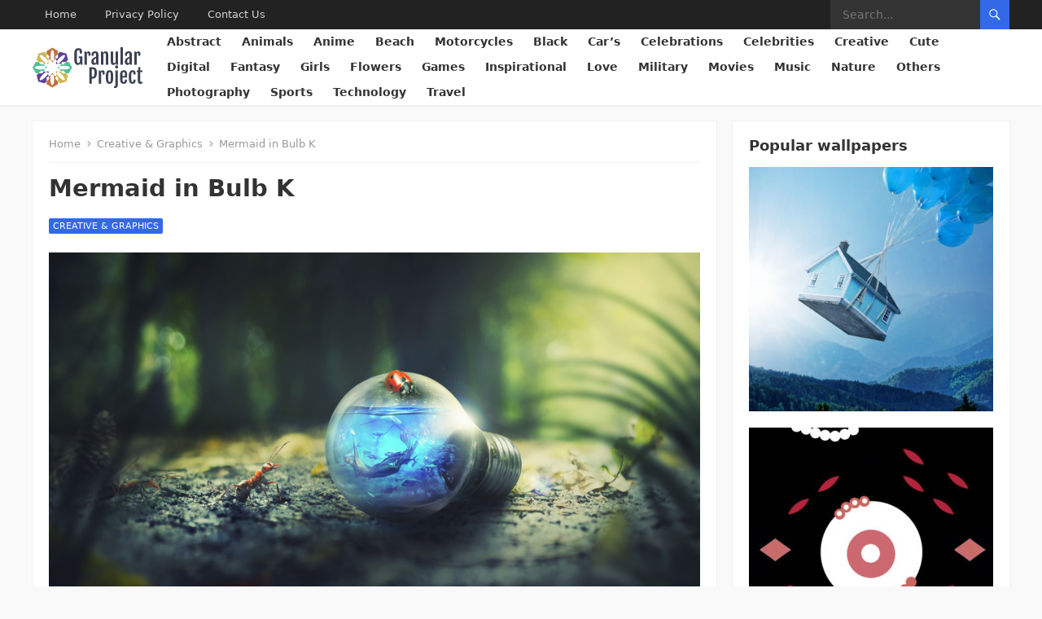

--- FILE ---
content_type: text/html; charset=UTF-8
request_url: https://granularproject.org/creative-graphics/mermaid-in-bulb-k/
body_size: 17329
content:
<!DOCTYPE html>
<html lang="en-US">
<head>
    <meta charset="UTF-8">
    <meta name="viewport" content="width=device-width, initial-scale=1">
<meta name="google-adsense-account" content="ca-pub-1442528158003268">
    <meta http-equiv="X-UA-Compatible" content="IE=edge">
    <meta name="HandheldFriendly" content="true">
    <link rel="profile" href="https://gmpg.org/xfn/11">
    <link rel="apple-touch-icon" sizes="180x180" href="/icons/apple-touch-icon.png">
    <link rel="icon" type="image/png" sizes="32x32" href="/icons/favicon-32x32.png">
    <link rel="icon" type="image/png" sizes="16x16" href="/icons/favicon-16x16.png">
    <link rel="manifest" href="/icons/site.webmanifest">
    <link rel="mask-icon" href="/icons/safari-pinned-tab.svg" color="#5bbad5">
    <link rel="shortcut icon" href="/icons/favicon.ico">
    <meta name="msapplication-TileColor" content="#da532c">
    <meta name="msapplication-config" content="/icons/browserconfig.xml">
    <meta name="theme-color" content="#ffffff">
    <meta name="robots" content="max-image-preview:large">
    <meta name='robots' content='index, follow, max-image-preview:large, max-snippet:-1, max-video-preview:-1' />

	<!-- This site is optimized with the Yoast SEO plugin v26.7 - https://yoast.com/wordpress/plugins/seo/ -->
	<title>Mermaid in Bulb K - Download Free Mobile &amp; Desktop Wallpapers - Granular Project</title>
	<meta name="description" content="Download the best HD and Ultra HD Wallpapers for free in . Use Mermaid in Bulb K as wallpapers for your mobile or desktop device." />
	<link rel="canonical" href="https://granularproject.org/creative-graphics/mermaid-in-bulb-k/" />
	<meta property="og:locale" content="en_US" />
	<meta property="og:type" content="article" />
	<meta property="og:title" content="Mermaid in Bulb K - Download Free Mobile &amp; Desktop Wallpapers - Granular Project" />
	<meta property="og:description" content="Download the best HD and Ultra HD Wallpapers for free in . Use Mermaid in Bulb K as wallpapers for your mobile or desktop device." />
	<meta property="og:url" content="https://granularproject.org/creative-graphics/mermaid-in-bulb-k/" />
	<meta property="og:site_name" content="Granular Project" />
	<meta property="article:published_time" content="2020-01-08T11:40:17+00:00" />
	<meta property="og:image" content="https://granularproject.org/wp-content/uploads/wp_753/wallpaper_00160019.jpg" />
	<meta property="og:image:width" content="3840" />
	<meta property="og:image:height" content="2160" />
	<meta property="og:image:type" content="image/jpeg" />
	<meta name="author" content="admin" />
	<meta name="twitter:card" content="summary_large_image" />
	<meta name="twitter:label1" content="Written by" />
	<meta name="twitter:data1" content="admin" />
	<script type="application/ld+json" class="yoast-schema-graph">{"@context":"https://schema.org","@graph":[{"@type":"Article","@id":"https://granularproject.org/creative-graphics/mermaid-in-bulb-k/#article","isPartOf":{"@id":"https://granularproject.org/creative-graphics/mermaid-in-bulb-k/"},"author":{"name":"admin","@id":"https://granularproject.org/#/schema/person/d5ff96b6815c668ba3217c837c0fccec"},"headline":"Mermaid in Bulb K","datePublished":"2020-01-08T11:40:17+00:00","mainEntityOfPage":{"@id":"https://granularproject.org/creative-graphics/mermaid-in-bulb-k/"},"wordCount":4,"publisher":{"@id":"https://granularproject.org/#organization"},"image":{"@id":"https://granularproject.org/creative-graphics/mermaid-in-bulb-k/#primaryimage"},"thumbnailUrl":"https://granularproject.org/wp-content/uploads/wp_753/wallpaper_00160019.jpg","keywords":["3840x2160","Bulb","Mermaid"],"articleSection":["Creative &amp; Graphics"],"inLanguage":"en-US"},{"@type":"WebPage","@id":"https://granularproject.org/creative-graphics/mermaid-in-bulb-k/","url":"https://granularproject.org/creative-graphics/mermaid-in-bulb-k/","name":"Mermaid in Bulb K - Download Free Mobile & Desktop Wallpapers - Granular Project","isPartOf":{"@id":"https://granularproject.org/#website"},"primaryImageOfPage":{"@id":"https://granularproject.org/creative-graphics/mermaid-in-bulb-k/#primaryimage"},"image":{"@id":"https://granularproject.org/creative-graphics/mermaid-in-bulb-k/#primaryimage"},"thumbnailUrl":"https://granularproject.org/wp-content/uploads/wp_753/wallpaper_00160019.jpg","datePublished":"2020-01-08T11:40:17+00:00","description":"Download the best HD and Ultra HD Wallpapers for free in . Use Mermaid in Bulb K as wallpapers for your mobile or desktop device.","breadcrumb":{"@id":"https://granularproject.org/creative-graphics/mermaid-in-bulb-k/#breadcrumb"},"inLanguage":"en-US","potentialAction":[{"@type":"ReadAction","target":["https://granularproject.org/creative-graphics/mermaid-in-bulb-k/"]}]},{"@type":"ImageObject","inLanguage":"en-US","@id":"https://granularproject.org/creative-graphics/mermaid-in-bulb-k/#primaryimage","url":"https://granularproject.org/wp-content/uploads/wp_753/wallpaper_00160019.jpg","contentUrl":"https://granularproject.org/wp-content/uploads/wp_753/wallpaper_00160019.jpg","width":3840,"height":2160},{"@type":"BreadcrumbList","@id":"https://granularproject.org/creative-graphics/mermaid-in-bulb-k/#breadcrumb","itemListElement":[{"@type":"ListItem","position":1,"name":"Home","item":"https://granularproject.org/"},{"@type":"ListItem","position":2,"name":"Mermaid in Bulb K"}]},{"@type":"WebSite","@id":"https://granularproject.org/#website","url":"https://granularproject.org/","name":"Granular Project","description":"The biggest wallpapers rosource","publisher":{"@id":"https://granularproject.org/#organization"},"potentialAction":[{"@type":"SearchAction","target":{"@type":"EntryPoint","urlTemplate":"https://granularproject.org/?s={search_term_string}"},"query-input":{"@type":"PropertyValueSpecification","valueRequired":true,"valueName":"search_term_string"}}],"inLanguage":"en-US"},{"@type":"Organization","@id":"https://granularproject.org/#organization","name":"Granular Project","url":"https://granularproject.org/","logo":{"@type":"ImageObject","inLanguage":"en-US","@id":"https://granularproject.org/#/schema/logo/image/","url":"https://granularproject.org/wp-content/uploads/2022/05/11.png","contentUrl":"https://granularproject.org/wp-content/uploads/2022/05/11.png","width":638,"height":639,"caption":"Granular Project"},"image":{"@id":"https://granularproject.org/#/schema/logo/image/"}},{"@type":"Person","@id":"https://granularproject.org/#/schema/person/d5ff96b6815c668ba3217c837c0fccec","name":"admin","image":{"@type":"ImageObject","inLanguage":"en-US","@id":"https://granularproject.org/#/schema/person/image/","url":"https://secure.gravatar.com/avatar/349622c5dba93806ebff5e585efe05258661e18f861a68c4c7c7b09f8bd26158?s=96&d=mm&r=g","contentUrl":"https://secure.gravatar.com/avatar/349622c5dba93806ebff5e585efe05258661e18f861a68c4c7c7b09f8bd26158?s=96&d=mm&r=g","caption":"admin"},"sameAs":["https://granularproject.org"]}]}</script>
	<!-- / Yoast SEO plugin. -->


<link rel='dns-prefetch' href='//static.addtoany.com' />
<link rel='dns-prefetch' href='//www.googletagmanager.com' />
<link rel='dns-prefetch' href='//pagead2.googlesyndication.com' />
<style id='wp-img-auto-sizes-contain-inline-css' type='text/css'>
img:is([sizes=auto i],[sizes^="auto," i]){contain-intrinsic-size:3000px 1500px}
/*# sourceURL=wp-img-auto-sizes-contain-inline-css */
</style>
<style id='wp-block-library-inline-css' type='text/css'>
:root{--wp-block-synced-color:#7a00df;--wp-block-synced-color--rgb:122,0,223;--wp-bound-block-color:var(--wp-block-synced-color);--wp-editor-canvas-background:#ddd;--wp-admin-theme-color:#007cba;--wp-admin-theme-color--rgb:0,124,186;--wp-admin-theme-color-darker-10:#006ba1;--wp-admin-theme-color-darker-10--rgb:0,107,160.5;--wp-admin-theme-color-darker-20:#005a87;--wp-admin-theme-color-darker-20--rgb:0,90,135;--wp-admin-border-width-focus:2px}@media (min-resolution:192dpi){:root{--wp-admin-border-width-focus:1.5px}}.wp-element-button{cursor:pointer}:root .has-very-light-gray-background-color{background-color:#eee}:root .has-very-dark-gray-background-color{background-color:#313131}:root .has-very-light-gray-color{color:#eee}:root .has-very-dark-gray-color{color:#313131}:root .has-vivid-green-cyan-to-vivid-cyan-blue-gradient-background{background:linear-gradient(135deg,#00d084,#0693e3)}:root .has-purple-crush-gradient-background{background:linear-gradient(135deg,#34e2e4,#4721fb 50%,#ab1dfe)}:root .has-hazy-dawn-gradient-background{background:linear-gradient(135deg,#faaca8,#dad0ec)}:root .has-subdued-olive-gradient-background{background:linear-gradient(135deg,#fafae1,#67a671)}:root .has-atomic-cream-gradient-background{background:linear-gradient(135deg,#fdd79a,#004a59)}:root .has-nightshade-gradient-background{background:linear-gradient(135deg,#330968,#31cdcf)}:root .has-midnight-gradient-background{background:linear-gradient(135deg,#020381,#2874fc)}:root{--wp--preset--font-size--normal:16px;--wp--preset--font-size--huge:42px}.has-regular-font-size{font-size:1em}.has-larger-font-size{font-size:2.625em}.has-normal-font-size{font-size:var(--wp--preset--font-size--normal)}.has-huge-font-size{font-size:var(--wp--preset--font-size--huge)}.has-text-align-center{text-align:center}.has-text-align-left{text-align:left}.has-text-align-right{text-align:right}.has-fit-text{white-space:nowrap!important}#end-resizable-editor-section{display:none}.aligncenter{clear:both}.items-justified-left{justify-content:flex-start}.items-justified-center{justify-content:center}.items-justified-right{justify-content:flex-end}.items-justified-space-between{justify-content:space-between}.screen-reader-text{border:0;clip-path:inset(50%);height:1px;margin:-1px;overflow:hidden;padding:0;position:absolute;width:1px;word-wrap:normal!important}.screen-reader-text:focus{background-color:#ddd;clip-path:none;color:#444;display:block;font-size:1em;height:auto;left:5px;line-height:normal;padding:15px 23px 14px;text-decoration:none;top:5px;width:auto;z-index:100000}html :where(.has-border-color){border-style:solid}html :where([style*=border-top-color]){border-top-style:solid}html :where([style*=border-right-color]){border-right-style:solid}html :where([style*=border-bottom-color]){border-bottom-style:solid}html :where([style*=border-left-color]){border-left-style:solid}html :where([style*=border-width]){border-style:solid}html :where([style*=border-top-width]){border-top-style:solid}html :where([style*=border-right-width]){border-right-style:solid}html :where([style*=border-bottom-width]){border-bottom-style:solid}html :where([style*=border-left-width]){border-left-style:solid}html :where(img[class*=wp-image-]){height:auto;max-width:100%}:where(figure){margin:0 0 1em}html :where(.is-position-sticky){--wp-admin--admin-bar--position-offset:var(--wp-admin--admin-bar--height,0px)}@media screen and (max-width:600px){html :where(.is-position-sticky){--wp-admin--admin-bar--position-offset:0px}}

/*# sourceURL=wp-block-library-inline-css */
</style><style id='global-styles-inline-css' type='text/css'>
:root{--wp--preset--aspect-ratio--square: 1;--wp--preset--aspect-ratio--4-3: 4/3;--wp--preset--aspect-ratio--3-4: 3/4;--wp--preset--aspect-ratio--3-2: 3/2;--wp--preset--aspect-ratio--2-3: 2/3;--wp--preset--aspect-ratio--16-9: 16/9;--wp--preset--aspect-ratio--9-16: 9/16;--wp--preset--color--black: #000000;--wp--preset--color--cyan-bluish-gray: #abb8c3;--wp--preset--color--white: #ffffff;--wp--preset--color--pale-pink: #f78da7;--wp--preset--color--vivid-red: #cf2e2e;--wp--preset--color--luminous-vivid-orange: #ff6900;--wp--preset--color--luminous-vivid-amber: #fcb900;--wp--preset--color--light-green-cyan: #7bdcb5;--wp--preset--color--vivid-green-cyan: #00d084;--wp--preset--color--pale-cyan-blue: #8ed1fc;--wp--preset--color--vivid-cyan-blue: #0693e3;--wp--preset--color--vivid-purple: #9b51e0;--wp--preset--gradient--vivid-cyan-blue-to-vivid-purple: linear-gradient(135deg,rgb(6,147,227) 0%,rgb(155,81,224) 100%);--wp--preset--gradient--light-green-cyan-to-vivid-green-cyan: linear-gradient(135deg,rgb(122,220,180) 0%,rgb(0,208,130) 100%);--wp--preset--gradient--luminous-vivid-amber-to-luminous-vivid-orange: linear-gradient(135deg,rgb(252,185,0) 0%,rgb(255,105,0) 100%);--wp--preset--gradient--luminous-vivid-orange-to-vivid-red: linear-gradient(135deg,rgb(255,105,0) 0%,rgb(207,46,46) 100%);--wp--preset--gradient--very-light-gray-to-cyan-bluish-gray: linear-gradient(135deg,rgb(238,238,238) 0%,rgb(169,184,195) 100%);--wp--preset--gradient--cool-to-warm-spectrum: linear-gradient(135deg,rgb(74,234,220) 0%,rgb(151,120,209) 20%,rgb(207,42,186) 40%,rgb(238,44,130) 60%,rgb(251,105,98) 80%,rgb(254,248,76) 100%);--wp--preset--gradient--blush-light-purple: linear-gradient(135deg,rgb(255,206,236) 0%,rgb(152,150,240) 100%);--wp--preset--gradient--blush-bordeaux: linear-gradient(135deg,rgb(254,205,165) 0%,rgb(254,45,45) 50%,rgb(107,0,62) 100%);--wp--preset--gradient--luminous-dusk: linear-gradient(135deg,rgb(255,203,112) 0%,rgb(199,81,192) 50%,rgb(65,88,208) 100%);--wp--preset--gradient--pale-ocean: linear-gradient(135deg,rgb(255,245,203) 0%,rgb(182,227,212) 50%,rgb(51,167,181) 100%);--wp--preset--gradient--electric-grass: linear-gradient(135deg,rgb(202,248,128) 0%,rgb(113,206,126) 100%);--wp--preset--gradient--midnight: linear-gradient(135deg,rgb(2,3,129) 0%,rgb(40,116,252) 100%);--wp--preset--font-size--small: 13px;--wp--preset--font-size--medium: 20px;--wp--preset--font-size--large: 36px;--wp--preset--font-size--x-large: 42px;--wp--preset--spacing--20: 0.44rem;--wp--preset--spacing--30: 0.67rem;--wp--preset--spacing--40: 1rem;--wp--preset--spacing--50: 1.5rem;--wp--preset--spacing--60: 2.25rem;--wp--preset--spacing--70: 3.38rem;--wp--preset--spacing--80: 5.06rem;--wp--preset--shadow--natural: 6px 6px 9px rgba(0, 0, 0, 0.2);--wp--preset--shadow--deep: 12px 12px 50px rgba(0, 0, 0, 0.4);--wp--preset--shadow--sharp: 6px 6px 0px rgba(0, 0, 0, 0.2);--wp--preset--shadow--outlined: 6px 6px 0px -3px rgb(255, 255, 255), 6px 6px rgb(0, 0, 0);--wp--preset--shadow--crisp: 6px 6px 0px rgb(0, 0, 0);}:where(.is-layout-flex){gap: 0.5em;}:where(.is-layout-grid){gap: 0.5em;}body .is-layout-flex{display: flex;}.is-layout-flex{flex-wrap: wrap;align-items: center;}.is-layout-flex > :is(*, div){margin: 0;}body .is-layout-grid{display: grid;}.is-layout-grid > :is(*, div){margin: 0;}:where(.wp-block-columns.is-layout-flex){gap: 2em;}:where(.wp-block-columns.is-layout-grid){gap: 2em;}:where(.wp-block-post-template.is-layout-flex){gap: 1.25em;}:where(.wp-block-post-template.is-layout-grid){gap: 1.25em;}.has-black-color{color: var(--wp--preset--color--black) !important;}.has-cyan-bluish-gray-color{color: var(--wp--preset--color--cyan-bluish-gray) !important;}.has-white-color{color: var(--wp--preset--color--white) !important;}.has-pale-pink-color{color: var(--wp--preset--color--pale-pink) !important;}.has-vivid-red-color{color: var(--wp--preset--color--vivid-red) !important;}.has-luminous-vivid-orange-color{color: var(--wp--preset--color--luminous-vivid-orange) !important;}.has-luminous-vivid-amber-color{color: var(--wp--preset--color--luminous-vivid-amber) !important;}.has-light-green-cyan-color{color: var(--wp--preset--color--light-green-cyan) !important;}.has-vivid-green-cyan-color{color: var(--wp--preset--color--vivid-green-cyan) !important;}.has-pale-cyan-blue-color{color: var(--wp--preset--color--pale-cyan-blue) !important;}.has-vivid-cyan-blue-color{color: var(--wp--preset--color--vivid-cyan-blue) !important;}.has-vivid-purple-color{color: var(--wp--preset--color--vivid-purple) !important;}.has-black-background-color{background-color: var(--wp--preset--color--black) !important;}.has-cyan-bluish-gray-background-color{background-color: var(--wp--preset--color--cyan-bluish-gray) !important;}.has-white-background-color{background-color: var(--wp--preset--color--white) !important;}.has-pale-pink-background-color{background-color: var(--wp--preset--color--pale-pink) !important;}.has-vivid-red-background-color{background-color: var(--wp--preset--color--vivid-red) !important;}.has-luminous-vivid-orange-background-color{background-color: var(--wp--preset--color--luminous-vivid-orange) !important;}.has-luminous-vivid-amber-background-color{background-color: var(--wp--preset--color--luminous-vivid-amber) !important;}.has-light-green-cyan-background-color{background-color: var(--wp--preset--color--light-green-cyan) !important;}.has-vivid-green-cyan-background-color{background-color: var(--wp--preset--color--vivid-green-cyan) !important;}.has-pale-cyan-blue-background-color{background-color: var(--wp--preset--color--pale-cyan-blue) !important;}.has-vivid-cyan-blue-background-color{background-color: var(--wp--preset--color--vivid-cyan-blue) !important;}.has-vivid-purple-background-color{background-color: var(--wp--preset--color--vivid-purple) !important;}.has-black-border-color{border-color: var(--wp--preset--color--black) !important;}.has-cyan-bluish-gray-border-color{border-color: var(--wp--preset--color--cyan-bluish-gray) !important;}.has-white-border-color{border-color: var(--wp--preset--color--white) !important;}.has-pale-pink-border-color{border-color: var(--wp--preset--color--pale-pink) !important;}.has-vivid-red-border-color{border-color: var(--wp--preset--color--vivid-red) !important;}.has-luminous-vivid-orange-border-color{border-color: var(--wp--preset--color--luminous-vivid-orange) !important;}.has-luminous-vivid-amber-border-color{border-color: var(--wp--preset--color--luminous-vivid-amber) !important;}.has-light-green-cyan-border-color{border-color: var(--wp--preset--color--light-green-cyan) !important;}.has-vivid-green-cyan-border-color{border-color: var(--wp--preset--color--vivid-green-cyan) !important;}.has-pale-cyan-blue-border-color{border-color: var(--wp--preset--color--pale-cyan-blue) !important;}.has-vivid-cyan-blue-border-color{border-color: var(--wp--preset--color--vivid-cyan-blue) !important;}.has-vivid-purple-border-color{border-color: var(--wp--preset--color--vivid-purple) !important;}.has-vivid-cyan-blue-to-vivid-purple-gradient-background{background: var(--wp--preset--gradient--vivid-cyan-blue-to-vivid-purple) !important;}.has-light-green-cyan-to-vivid-green-cyan-gradient-background{background: var(--wp--preset--gradient--light-green-cyan-to-vivid-green-cyan) !important;}.has-luminous-vivid-amber-to-luminous-vivid-orange-gradient-background{background: var(--wp--preset--gradient--luminous-vivid-amber-to-luminous-vivid-orange) !important;}.has-luminous-vivid-orange-to-vivid-red-gradient-background{background: var(--wp--preset--gradient--luminous-vivid-orange-to-vivid-red) !important;}.has-very-light-gray-to-cyan-bluish-gray-gradient-background{background: var(--wp--preset--gradient--very-light-gray-to-cyan-bluish-gray) !important;}.has-cool-to-warm-spectrum-gradient-background{background: var(--wp--preset--gradient--cool-to-warm-spectrum) !important;}.has-blush-light-purple-gradient-background{background: var(--wp--preset--gradient--blush-light-purple) !important;}.has-blush-bordeaux-gradient-background{background: var(--wp--preset--gradient--blush-bordeaux) !important;}.has-luminous-dusk-gradient-background{background: var(--wp--preset--gradient--luminous-dusk) !important;}.has-pale-ocean-gradient-background{background: var(--wp--preset--gradient--pale-ocean) !important;}.has-electric-grass-gradient-background{background: var(--wp--preset--gradient--electric-grass) !important;}.has-midnight-gradient-background{background: var(--wp--preset--gradient--midnight) !important;}.has-small-font-size{font-size: var(--wp--preset--font-size--small) !important;}.has-medium-font-size{font-size: var(--wp--preset--font-size--medium) !important;}.has-large-font-size{font-size: var(--wp--preset--font-size--large) !important;}.has-x-large-font-size{font-size: var(--wp--preset--font-size--x-large) !important;}
/*# sourceURL=global-styles-inline-css */
</style>

<style id='classic-theme-styles-inline-css' type='text/css'>
/*! This file is auto-generated */
.wp-block-button__link{color:#fff;background-color:#32373c;border-radius:9999px;box-shadow:none;text-decoration:none;padding:calc(.667em + 2px) calc(1.333em + 2px);font-size:1.125em}.wp-block-file__button{background:#32373c;color:#fff;text-decoration:none}
/*# sourceURL=/wp-includes/css/classic-themes.min.css */
</style>
<link rel='stylesheet' id='contact-form-7-css' href='https://granularproject.org/wp-content/plugins/contact-form-7/includes/css/styles.css?ver=6.1.4' type='text/css' media='all' />
<link rel='stylesheet' id='parent-style-css' href='https://granularproject.org/wp-content/themes/enjoygrid/style.css?ver=6.9' type='text/css' media='all' />
<link rel='stylesheet' id='child-style-css' href='https://granularproject.org/wp-content/themes/enjoygrid-child/style.css?ver=6.9' type='text/css' media='all' />
<link rel='stylesheet' id='enjoygrid-style-css' href='https://granularproject.org/wp-content/themes/enjoygrid-child/style.css?ver=20230701' type='text/css' media='all' />
<link rel='stylesheet' id='enjoygrid-responsive-style-css' href='https://granularproject.org/wp-content/themes/enjoygrid/responsive.css?ver=20230701' type='text/css' media='all' />
<link rel='stylesheet' id='genericons-style-css' href='https://granularproject.org/wp-content/themes/enjoygrid/genericons/genericons.css?ver=6.9' type='text/css' media='all' />
<link rel='stylesheet' id='addtoany-css' href='https://granularproject.org/wp-content/plugins/add-to-any/addtoany.min.css?ver=1.16' type='text/css' media='all' />
<script type="text/javascript" id="addtoany-core-js-before">
/* <![CDATA[ */
window.a2a_config=window.a2a_config||{};a2a_config.callbacks=[];a2a_config.overlays=[];a2a_config.templates={};

//# sourceURL=addtoany-core-js-before
/* ]]> */
</script>
<script type="text/javascript" defer src="https://static.addtoany.com/menu/page.js" id="addtoany-core-js"></script>
<script type="text/javascript" src="https://granularproject.org/wp-includes/js/jquery/jquery.min.js?ver=3.7.1" id="jquery-core-js"></script>
<script type="text/javascript" src="https://granularproject.org/wp-includes/js/jquery/jquery-migrate.min.js?ver=3.4.1" id="jquery-migrate-js"></script>
<script type="text/javascript" defer src="https://granularproject.org/wp-content/plugins/add-to-any/addtoany.min.js?ver=1.1" id="addtoany-jquery-js"></script>

<!-- Google tag (gtag.js) snippet added by Site Kit -->
<!-- Google Analytics snippet added by Site Kit -->
<script type="text/javascript" src="https://www.googletagmanager.com/gtag/js?id=G-YFG9SJGCX0" id="google_gtagjs-js" async></script>
<script type="text/javascript" id="google_gtagjs-js-after">
/* <![CDATA[ */
window.dataLayer = window.dataLayer || [];function gtag(){dataLayer.push(arguments);}
gtag("set","linker",{"domains":["granularproject.org"]});
gtag("js", new Date());
gtag("set", "developer_id.dZTNiMT", true);
gtag("config", "G-YFG9SJGCX0");
 window._googlesitekit = window._googlesitekit || {}; window._googlesitekit.throttledEvents = []; window._googlesitekit.gtagEvent = (name, data) => { var key = JSON.stringify( { name, data } ); if ( !! window._googlesitekit.throttledEvents[ key ] ) { return; } window._googlesitekit.throttledEvents[ key ] = true; setTimeout( () => { delete window._googlesitekit.throttledEvents[ key ]; }, 5 ); gtag( "event", name, { ...data, event_source: "site-kit" } ); }; 
//# sourceURL=google_gtagjs-js-after
/* ]]> */
</script>
<meta name="generator" content="Site Kit by Google 1.168.0" /><link rel="pingback" href="https://granularproject.org/xmlrpc.php">
<!-- Google AdSense meta tags added by Site Kit -->
<meta name="google-adsense-platform-account" content="ca-host-pub-2644536267352236">
<meta name="google-adsense-platform-domain" content="sitekit.withgoogle.com">
<!-- End Google AdSense meta tags added by Site Kit -->

<!-- Google AdSense snippet added by Site Kit -->
<script type="text/javascript" async="async" src="https://pagead2.googlesyndication.com/pagead/js/adsbygoogle.js?client=ca-pub-1442528158003268&amp;host=ca-host-pub-2644536267352236" crossorigin="anonymous"></script>

<!-- End Google AdSense snippet added by Site Kit -->
    <!-- Global site tag (gtag.js) - Google Analytics -->
    <script async src="https://www.googletagmanager.com/gtag/js?id=G-YFG9SJGCX0"></script>
    <script>
        window.dataLayer = window.dataLayer || [];
        function gtag(){dataLayer.push(arguments);}
        gtag('js', new Date());

        gtag('config', 'G-YFG9SJGCX0');
    </script>


</head>

<body class="wp-singular post-template-default single single-post postid-159981 single-format-standard wp-embed-responsive wp-theme-enjoygrid wp-child-theme-enjoygrid-child">


<div id="page" class="site">

	<a class="skip-link screen-reader-text" href="#content">Skip to content</a>

	<header id="masthead" class="site-header clear">

		<div id="primary-bar">

			<div class="container">

			<nav id="primary-nav" class="main-navigation">

				<div class="menu-footer-container"><ul id="primary-menu" class="sf-menu"><li id="menu-item-204734" class="menu-item menu-item-type-custom menu-item-object-custom menu-item-home menu-item-204734"><a href="https://granularproject.org/">Home</a></li>
<li id="menu-item-204735" class="menu-item menu-item-type-post_type menu-item-object-page menu-item-privacy-policy menu-item-204735"><a rel="privacy-policy" href="https://granularproject.org/privacy-policy/">Privacy Policy</a></li>
<li id="menu-item-204736" class="menu-item menu-item-type-post_type menu-item-object-page menu-item-204736"><a href="https://granularproject.org/contact-us/">Contact Us</a></li>
</ul></div>
			</nav><!-- #primary-nav -->	

			<div class="header-search">
				<form id="searchform" method="get" action="https://granularproject.org/">
					<input type="search" name="s" class="search-input" placeholder="Search..." autocomplete="off">
					<button type="submit" class="search-submit"><span class="genericon genericon-search"></span></button>		
				</form>
			</div><!-- .header-search -->

			</div><!-- .container -->

		</div><!-- #primary-bar -->	

		<div class="site-start clear">

			<div class="container flex-header">

			<div class="site-branding">


				
				<div id="logo">
                    <a href="https://granularproject.org">
                        <svg xmlns="http://www.w3.org/2000/svg" viewBox="0 0 589.97 217.73">
                            <g id="Слой_2" data-name="Слой 2">
                                <g id="_Zj_K-qH1lWeNN7n2Dc8y3" data-name=" Zj K-qH1lWeNN7n2Dc8y3">
                                    <g id="_8pB6RZMDq87yLEp-uPylQ" data-name=" 8pB6RZMDq87yLEp-uPylQ">
                                        <path id="_T84KyP30XjFwKD67CrBUQ" data-name=" T84KyP30XjFwKD67CrBUQ" d="M194.68,78.35,212.38,109l-17.7,30.64H180.05l-14.76-14.76-12.55,3.35-6.88-11.94a86.21,86.21,0,0,0,21.88,2.52c18.07,0,32.73-4.4,32.73-9.84s-14.66-9.83-32.73-9.83a86.32,86.32,0,0,0-21.88,2.52l7-12.07L165.55,93l14.68-14.68h14.45Z" style="fill: #52bf94"/>
                                        <path id="_hxc4l_MYBpJqw_q4wKq-c" data-name=" hxc4l MYBpJqw q4wKq-c" d="M181.44,33.74l9.15,34.17L180.25,78.25H159.36l-6.51,11.26L139.55,86a86.81,86.81,0,0,0,17.27-13.69C169.59,59.5,176.84,46,173,42.17s-17.3,3.42-30.09,16.19a87.06,87.06,0,0,0-13.69,17.26L125.6,62.15,137,55.56V34.81l10.25-10.25Z" style="fill: #5f4299"/>
                                        <path id="_LsbFj6lwNkoYWU4XBS-G-" data-name=" LsbFj6lwNkoYWU4XBS-G-" d="M180.08,139.57l10.25,10.25L181.17,184,147,193.15l-10.34-10.34v-20.9l-11.28-6.51L129,142.11a87.06,87.06,0,0,0,13.69,17.26c12.77,12.77,26.24,20,30.1,16.19s-3.42-17.31-16.19-30.1a87.06,87.06,0,0,0-17.26-13.69l13.47-3.62,6.6,11.42Z" style="fill: #ccb852"/>
                                        <path id="_PDzl_ztv_uGYrlknm15vt" data-name=" PDzl ztv uGYrlknm15vt" d="M145.75,101.65,141.52,109l4.23,7.32c-6.66-1.8-10.84-4.41-10.84-7.32S139.09,103.45,145.75,101.65Z" style="fill: #52bf94"/>
                                        <path id="_Bd0S8YkHQlt_1D8gLgQnh" data-name=" Bd0S8YkHQlt 1D8gLgQnh" d="M131.21,83.85,139.36,86c-6,3.44-10.78,4.56-12.84,2.5s-.94-6.86,2.5-12.84Z" style="fill: #5f4299"/>
                                        <path id="_WgkM364c1ftvWhInUilq3" data-name=" WgkM364c1ftvWhInUilq3" d="M139.14,131.79,131,134l-2.19,8.15c-3.44-6-4.55-10.78-2.5-12.83S133.16,128.35,139.14,131.79Z" style="fill: #ccb852"/>
                                        <path id="_kVSV-AohefIBeCduoB6fO" data-name=" kVSV-AohefIBeCduoB6fO" d="M137.07,20.25V34.88L122.28,49.65l3.37,12.57L113.72,69.1a86.7,86.7,0,0,0,2.51-21.88c0-18.07-4.4-32.73-9.83-32.73s-9.84,14.66-9.84,32.73A86.83,86.83,0,0,0,99.08,69.1l-12-7,3.41-12.72L75.78,34.73V20.25l30.64-17.7Z" style="fill: #bf7141"/>
                                        <path id="_6n3nnFZ5m4U60no1aCPN7" data-name=" 6n3nnFZ5m4U60no1aCPN7" d="M136.63,183v14.5L106,215.18l-30.64-17.7V182.85L90.1,168.08l-3.37-12.57,11.94-6.88a86.21,86.21,0,0,0-2.52,21.88c0,18.08,4.4,32.73,9.83,32.73s9.84-14.65,9.84-32.73a86.38,86.38,0,0,0-2.52-21.88l12,7-3.42,12.72Z" style="fill: #bf7141"/>
                                        <path id="_C2ipRLOWVH0gT0m1X9PlR" data-name=" C2ipRLOWVH0gT0m1X9PlR" d="M106.42,73.36l7.31-4.23c-1.79,6.66-4.4,10.84-7.31,10.84s-5.52-4.18-7.32-10.84Z" style="fill: #bf7141"/>
                                        <path id="_7I9D76e3AfLvpS_oMMD5_" data-name=" 7I9D76e3AfLvpS oMMD5 " d="M113.3,148.52,106,144.3l-7.32,4.22c1.8-6.66,4.41-10.84,7.32-10.84S111.5,141.86,113.3,148.52Z" style="fill: #bf7141"/>
                                        <path id="_imHlIaAeyXScGtYD80hRZ" data-name=" imHlIaAeyXScGtYD80hRZ" d="M87,62.28l-3.57,13.3A87.19,87.19,0,0,0,69.72,58.34C57,45.57,43.48,38.32,39.62,42.15S43,59.46,55.81,72.25A87.06,87.06,0,0,0,73.07,85.94L59.6,89.55,53,78.14H32.26L22,67.89l9.16-34.17,34.17-9.16L75.68,34.9V55.8Z" style="fill: #ccb852"/>
                                        <path id="_cSmYfrMYHNUFPqFDqQLzD" data-name=" cSmYfrMYHNUFPqFDqQLzD" d="M83.17,142l3.61,13.47-11.41,6.59v20.75L65.12,193.08,31,183.92l-9.16-34.17,10.34-10.34H53l6.5-11.26,13.3,3.57a87.8,87.8,0,0,0-17.26,13.69c-12.77,12.78-20,26.25-16.19,30.1s17.31-3.41,30.1-16.19A87.59,87.59,0,0,0,83.17,142Z" style="fill: #5f4299"/>
                                        <path id="_mrwIIS2J7VaVTp9tCTq38" data-name=" mrwIIS2J7VaVTp9tCTq38" d="M83.27,75.48c3.44,6,4.55,10.78,2.5,12.84s-6.86.94-12.84-2.5l8.15-2.19Z" style="fill: #ccb852"/>
                                        <path id="_SR785k07rpkQaCfzUW6MM" data-name=" SR785k07rpkQaCfzUW6MM" d="M85.55,129.08c2.06,2.06.94,6.85-2.5,12.83l-2.19-8.15-8.15-2.19C78.69,128.13,83.49,127,85.55,129.08Z" style="fill: #5f4299"/>
                                        <path id="_JfAHvhjR_gPmP-N_SM8I" data-name="  JfAHvhjR gPmP-N SM8I" d="M70.59,108.75l-4.23-7.32c6.66,1.8,10.84,4.41,10.84,7.32s-4.18,5.52-10.84,7.32Z" style="fill: #52bf94"/>
                                        <path id="_XLu643FIr0MLs0Beyn0nT" data-name=" XLu643FIr0MLs0Beyn0nT" d="M59.67,89.52l6.88,11.94a86.29,86.29,0,0,0-21.89-2.52c-18.07,0-32.72,4.4-32.72,9.84s14.65,9.83,32.72,9.83a86.4,86.4,0,0,0,21.89-2.52l-7,12.07-12.73-3.41L32.18,139.42H17.7L0,108.76,17.7,78.11H32.33L47.1,92.87Z" style="fill: #52bf94"/>
                                    </g>
                                    <path id="_1-JLuuWLAorxX0VT9yn7F" data-name=" 1-JLuuWLAorxX0VT9yn7F" d="M243.5,94.55h0a23.28,23.28,0,0,1-3.6-.33,14.67,14.67,0,0,1-4.25-1.42,17.8,17.8,0,0,1-4.3-3.06,19,19,0,0,1-3.79-5.25,33.23,33.23,0,0,1-2.7-8,54.17,54.17,0,0,1-1-11.36h0V33.91a51,51,0,0,1,1.09-11.37,30.08,30.08,0,0,1,2.88-7.93,17.19,17.19,0,0,1,4.15-5.12,18.31,18.31,0,0,1,4.87-2.92,20.94,20.94,0,0,1,5-1.31A36.71,36.71,0,0,1,246.39,5h0a24.5,24.5,0,0,1,9.05,1.47,15.5,15.5,0,0,1,6,4,15.07,15.07,0,0,1,3.3,6,25.28,25.28,0,0,1,1,7.21h0a38.4,38.4,0,0,1-.34,5.23q-.35,2.4-.9,5.29H253.81V29.94q0-14.48-7.78-14.48h0a8.66,8.66,0,0,0-3.66.72,6,6,0,0,0-2.57,2.45,13.18,13.18,0,0,0-1.52,4.55,42.14,42.14,0,0,0-.5,7.06h0V70.13a39.31,39.31,0,0,0,.5,6.85,12.59,12.59,0,0,0,1.49,4.38,5.86,5.86,0,0,0,2.53,2.35,8.71,8.71,0,0,0,3.63.69h0a6.31,6.31,0,0,0,3.81-1.16,8.73,8.73,0,0,0,2.63-3.17,16.75,16.75,0,0,0,1.52-4.73,33.4,33.4,0,0,0,.49-5.93h0V57.91h-6.86V49.16h19.84V93.73H258.5l-1.44-8.35a18,18,0,0,1-5.8,7A13.83,13.83,0,0,1,243.5,94.55Zm35.36-.82v-71h9.53L289.53,30a17.19,17.19,0,0,1,5-6,9.7,9.7,0,0,1,5.74-2h0c3.74,0,6.51,1.15,8.29,3.45s2.68,5.76,2.68,10.36h0c0,.59,0,1.28-.12,2.09s-.21,1.65-.36,2.53-.35,1.74-.57,2.62-.46,1.67-.7,2.4H300.4V38.8a18.16,18.16,0,0,0-.29-3.55,8,8,0,0,0-.75-2.24,2.54,2.54,0,0,0-2.42-1.52h0a4.57,4.57,0,0,0-2.85,1,7.63,7.63,0,0,0-2.2,2.81h0V93.73Zm50.39.77h0a12.31,12.31,0,0,1-10.15-4.9,15.94,15.94,0,0,1-2.66-5.38,24.26,24.26,0,0,1-.89-6.77h0a25.72,25.72,0,0,1,1.07-7.78,20.08,20.08,0,0,1,3.18-6.13,24.57,24.57,0,0,1,5.17-5,48.82,48.82,0,0,1,7.17-4.24h0c1.3-.66,2.76-1.32,4.4-2s3.08-1.25,4.35-1.73h0V41.22c0-1.37-.05-2.65-.15-3.83A9.47,9.47,0,0,0,340,34.3a4.69,4.69,0,0,0-1.79-2.07,6.11,6.11,0,0,0-3.25-.74h0a7.43,7.43,0,0,0-2.7.51,5.65,5.65,0,0,0-2.32,1.75,9.23,9.23,0,0,0-1.59,3.3,18.51,18.51,0,0,0-.59,5.1h0v3.09h-9.95c-.3-1.34-.54-2.56-.69-3.68a23.5,23.5,0,0,1-.23-3.33h0a16.91,16.91,0,0,1,1.36-7,14,14,0,0,1,3.81-5.1A16.42,16.42,0,0,1,327.91,23,25,25,0,0,1,335.39,22h0a28.63,28.63,0,0,1,8.81,1.16,12.72,12.72,0,0,1,5.58,3.48,13.16,13.16,0,0,1,2.94,5.82,34.85,34.85,0,0,1,.85,8.2h0V93.73h-9.69L343,87.65a15.94,15.94,0,0,1-5.63,4.95A16.76,16.76,0,0,1,329.25,94.5Zm5.77-10h0a6.8,6.8,0,0,0,3.23-.84,9.65,9.65,0,0,0,2.64-2.09h0V59.31c-.69.27-1.46.6-2.32,1a22.14,22.14,0,0,0-2.77,1.5h0a18.45,18.45,0,0,0-2.74,2.11,13.94,13.94,0,0,0-2.39,2.93,15.63,15.63,0,0,0-1.7,3.84,16.53,16.53,0,0,0-.64,4.77h0A12,12,0,0,0,329.92,82,5.61,5.61,0,0,0,335,84.45Zm32.05,9.28v-71h10.05l1.18,7.58v0a20.19,20.19,0,0,1,3.32-4,17.56,17.56,0,0,1,3.69-2.61,15.64,15.64,0,0,1,3.89-1.39,19.68,19.68,0,0,1,3.94-.41h0q6.24,0,9.61,4.36t3.38,13.06h0V93.73h-13V39.84c0-3.13-.49-5.31-1.45-6.52a5.06,5.06,0,0,0-4.23-1.83h0a7,7,0,0,0-3.89,1.29,12.38,12.38,0,0,0-3.42,3.55h0v57.4Zm52.67-16.59V22.77h13V76.11q0,4.68,1.44,6.52a5.05,5.05,0,0,0,4.23,1.82h0a7.49,7.49,0,0,0,3.81-1.07,11.69,11.69,0,0,0,3.35-3.09h0V22.77h13v71h-9.94l-1.28-7.58h-.06a21.3,21.3,0,0,1-3.27,4.06,16.1,16.1,0,0,1-3.61,2.57,15.46,15.46,0,0,1-3.84,1.36,18.55,18.55,0,0,1-3.91.41h0q-6.24,0-9.62-4.32t-3.36-13.09Zm52.7,16.59V0h13V93.73Zm36.44.77h0a12.28,12.28,0,0,1-10.15-4.9,15.76,15.76,0,0,1-2.66-5.38,24.26,24.26,0,0,1-.9-6.77h0a25.71,25.71,0,0,1,1.08-7.78,19.83,19.83,0,0,1,3.17-6.13,24.82,24.82,0,0,1,5.17-5,49.36,49.36,0,0,1,7.17-4.24h0q1.95-1,4.4-2c1.63-.67,3.09-1.25,4.36-1.73h0V41.22c0-1.37,0-2.65-.16-3.83a9.23,9.23,0,0,0-.74-3.09,4.67,4.67,0,0,0-1.78-2.07,6.13,6.13,0,0,0-3.25-.74h0a7.43,7.43,0,0,0-2.7.51,5.62,5.62,0,0,0-2.33,1.75,9.58,9.58,0,0,0-1.59,3.3,18.9,18.9,0,0,0-.59,5.1h0v3.09h-9.94c-.31-1.34-.54-2.56-.7-3.68a25.08,25.08,0,0,1-.23-3.33h0a16.91,16.91,0,0,1,1.36-7,14.08,14.08,0,0,1,3.81-5.1A16.46,16.46,0,0,1,507.54,23,24.83,24.83,0,0,1,515,22h0a28.59,28.59,0,0,1,8.81,1.16,12.6,12.6,0,0,1,5.58,3.48,13.07,13.07,0,0,1,3,5.82,35.43,35.43,0,0,1,.84,8.2h0V93.73h-9.68l-.93-6.08a16,16,0,0,1-5.64,4.95A16.72,16.72,0,0,1,508.88,94.5Zm5.76-10h0a6.77,6.77,0,0,0,3.23-.84,9.85,9.85,0,0,0,2.65-2.09h0V59.31c-.69.27-1.46.6-2.32,1a22.21,22.21,0,0,0-2.78,1.5h0a17.88,17.88,0,0,0-2.73,2.11,14.3,14.3,0,0,0-2.4,2.93,16,16,0,0,0-1.7,3.84,16.53,16.53,0,0,0-.64,4.77h0A12,12,0,0,0,509.54,82,5.63,5.63,0,0,0,514.64,84.45Zm32.06,9.28v-71h9.53L557.37,30a17.19,17.19,0,0,1,5-6,9.7,9.7,0,0,1,5.74-2h0q5.61,0,8.29,3.45t2.68,10.36h0c0,.59,0,1.28-.12,2.09s-.21,1.65-.36,2.53-.35,1.74-.57,2.62-.46,1.67-.7,2.4h-9.06V38.8a18.16,18.16,0,0,0-.29-3.55A8,8,0,0,0,567.2,33a2.54,2.54,0,0,0-2.42-1.52h0a4.57,4.57,0,0,0-2.85,1,7.63,7.63,0,0,0-2.2,2.81h0V93.73Z" style="fill: #3c4152"/>
                                    <path id="_rRgXq8JS2jGWCt8t5F3wh" data-name=" rRgXq8JS2jGWCt8t5F3wh" d="M305.08,194.85v-88h13.35c1.68,0,3.52.08,5.53.23a31.1,31.1,0,0,1,6,1.09,22.17,22.17,0,0,1,5.82,2.6,17.29,17.29,0,0,1,5,4.77,24.51,24.51,0,0,1,3.47,7.54,39.94,39.94,0,0,1,1.32,11h0v3.09a52.53,52.53,0,0,1-1.21,12.08,31.67,31.67,0,0,1-3.22,8.46,19.13,19.13,0,0,1-4.67,5.48,20.46,20.46,0,0,1-5.51,3.12,24.75,24.75,0,0,1-5.77,1.39,46.69,46.69,0,0,1-5.49.34h-1.28v26.79Zm13.35-36.58h.66a15.55,15.55,0,0,0,6.08-1.06,8.7,8.7,0,0,0,3.95-3.29,15.88,15.88,0,0,0,2.11-5.77,48.13,48.13,0,0,0,.64-8.48h0v-7.93a35.22,35.22,0,0,0-.57-6.79,10.59,10.59,0,0,0-2-4.71,8.7,8.7,0,0,0-3.93-2.76,18.47,18.47,0,0,0-6.24-.9h-.66Zm36.42,36.58v-71h9.53l1.14,7.22a17.3,17.3,0,0,1,5-6,9.72,9.72,0,0,1,5.74-2h0c3.75,0,6.51,1.15,8.3,3.45s2.68,5.76,2.68,10.37h0a18.91,18.91,0,0,1-.13,2.08c-.08.81-.2,1.65-.36,2.53s-.34,1.75-.57,2.62-.45,1.68-.69,2.4h-9.07v-6.6a18.26,18.26,0,0,0-.28-3.55,8,8,0,0,0-.75-2.24,2.56,2.56,0,0,0-2.42-1.52h0a4.65,4.65,0,0,0-2.86,1,7.61,7.61,0,0,0-2.19,2.81h0v58.43Zm58.48.77h0a30.32,30.32,0,0,1-4.61-.36,14.55,14.55,0,0,1-4.53-1.5,14.91,14.91,0,0,1-4.12-3.23,19.22,19.22,0,0,1-3.38-5.58,38.32,38.32,0,0,1-2.27-8.49,77.33,77.33,0,0,1-.82-12.06h0V153.27a70.27,70.27,0,0,1,.86-11.83,36,36,0,0,1,2.31-8.27,17.27,17.27,0,0,1,3.43-5.33,15.24,15.24,0,0,1,4.14-3,15.58,15.58,0,0,1,4.51-1.39,30.86,30.86,0,0,1,4.54-.34h0a32.05,32.05,0,0,1,4.38.32,15.2,15.2,0,0,1,4.43,1.31,13.87,13.87,0,0,1,4.09,3,18,18,0,0,1,3.4,5.34,35.08,35.08,0,0,1,2.32,8.32,71.46,71.46,0,0,1,.86,11.93h0V164.4a69.3,69.3,0,0,1-.88,11.9,37.53,37.53,0,0,1-2.37,8.45,20.31,20.31,0,0,1-3.45,5.6,16.65,16.65,0,0,1-4.13,3.32,14.19,14.19,0,0,1-4.4,1.57A25.15,25.15,0,0,1,413.33,195.62Zm.11-10h0a4.85,4.85,0,0,0,3-.9,6.31,6.31,0,0,0,1.95-3,22.7,22.7,0,0,0,1.08-5.43c.22-2.25.33-5.05.33-8.38h0V150.44q0-5-.33-8.41a23.29,23.29,0,0,0-1.08-5.48,6.44,6.44,0,0,0-1.95-3,4.8,4.8,0,0,0-3-.92h0a5.17,5.17,0,0,0-3.12.92,6.65,6.65,0,0,0-2.08,3A21.74,21.74,0,0,0,407,142q-.35,3.41-.35,8.41h0V167.9c0,3.33.12,6.13.35,8.38a21.2,21.2,0,0,0,1.2,5.43,6.52,6.52,0,0,0,2.08,3A5.23,5.23,0,0,0,413.44,185.58Zm37.92-71.84h0a7.58,7.58,0,0,1-5.7-2.16q-2.07-2.16-2.07-6.33h0a12.46,12.46,0,0,1,.53-3.9,5.76,5.76,0,0,1,4-3.91,11.55,11.55,0,0,1,3.31-.43h0A8.07,8.07,0,0,1,457.28,99c1.35,1.31,2,3.4,2,6.29h0a9,9,0,0,1-2,6.26A7.57,7.57,0,0,1,451.36,113.74Zm-6.75,87.08V123.89h13v75.29a31.33,31.33,0,0,1-1.16,9.43,14.15,14.15,0,0,1-3.12,5.64,9.85,9.85,0,0,1-4.48,2.76,19.07,19.07,0,0,1-5.25.72h0a20,20,0,0,1-3.15-.25,12.54,12.54,0,0,1-3.14-1h0v-7.58c.27,0,.55.06.82.07s.55,0,.83,0h0a5.68,5.68,0,0,0,2.16-.41,4.3,4.3,0,0,0,1.8-1.37,6.89,6.89,0,0,0,1.22-2.52,14.91,14.91,0,0,0,.43-3.9Zm43.75-5.2h0a18.35,18.35,0,0,1-8.11-1.7,15,15,0,0,1-6-5.3,27.08,27.08,0,0,1-3.66-9.25,64.69,64.69,0,0,1-1.23-13.58h0V152.4a57.7,57.7,0,0,1,1-11.58,33.46,33.46,0,0,1,2.63-8.08,16.81,16.81,0,0,1,3.77-5.18,16.58,16.58,0,0,1,4.4-2.92,16.41,16.41,0,0,1,4.5-1.28,33.22,33.22,0,0,1,4.15-.29h0a21.52,21.52,0,0,1,6.75,1.06,13.62,13.62,0,0,1,5.72,3.61,18.19,18.19,0,0,1,3.95,6.82,33.21,33.21,0,0,1,1.47,10.67h0c0,1.44-.05,2.9-.13,4.38s-.2,2.93-.34,4.35-.32,2.81-.54,4.16-.45,2.57-.69,3.7H482.48V169a70.77,70.77,0,0,0,.36,7.8,18.15,18.15,0,0,0,1.22,5.11,5.8,5.8,0,0,0,2.32,2.78,7.31,7.31,0,0,0,3.68.85h0a5.93,5.93,0,0,0,2.32-.49,5.07,5.07,0,0,0,2-1.62,9.32,9.32,0,0,0,1.36-3,18.13,18.13,0,0,0,.51-4.67h0v-2.21h10.87v2.73q0,10.09-4.81,14.71T488.36,195.62Zm-5.88-42.56h13.09c0-.38.07-.88.1-1.52s.07-1.29.09-2,0-1.37,0-2V145.8h0c0-4.68-.55-8-1.65-10.1a5.26,5.26,0,0,0-4.89-3.09h0a5.65,5.65,0,0,0-3,.79,5.85,5.85,0,0,0-2.12,2.68,19.08,19.08,0,0,0-1.24,5,60.73,60.73,0,0,0-.41,7.69h0Zm52.82,42.56h0a15.27,15.27,0,0,1-13.68-7.36q-4.71-7.37-4.71-22.47h0V152.4a58.58,58.58,0,0,1,1-11.58,33.54,33.54,0,0,1,2.59-8.08,17.4,17.4,0,0,1,3.72-5.18,16.46,16.46,0,0,1,4.3-2.92,15.85,15.85,0,0,1,4.38-1.28,30.79,30.79,0,0,1,4-.29h0a21.57,21.57,0,0,1,6.6,1,14.26,14.26,0,0,1,5.15,2.88,12.87,12.87,0,0,1,3.34,4.87,18.21,18.21,0,0,1,1.19,6.91h0a32.54,32.54,0,0,1-.23,4.25,30.44,30.44,0,0,1-.64,3.42H541.84V144a22.57,22.57,0,0,0-1.25-8.38,4.3,4.3,0,0,0-4.15-3h0a5.19,5.19,0,0,0-2.79.74,5.61,5.61,0,0,0-2,2.55,17.34,17.34,0,0,0-1.18,4.85,61.64,61.64,0,0,0-.39,7.63h0v20.14q0,4.64.3,7.89a21,21,0,0,0,1.09,5.27,6.23,6.23,0,0,0,2.06,3,5.32,5.32,0,0,0,3.2.93h0a4.14,4.14,0,0,0,1.91-.49,4.38,4.38,0,0,0,1.61-1.62,10.73,10.73,0,0,0,1.14-3,21.15,21.15,0,0,0,.43-4.67h0v-2.21h11.24v2.73q0,10.09-4.46,14.71T535.3,195.62Zm29.83-18.44v-44h-5.51v-9.28h6.65l2.63-18.39h9.27v18.39h11.34v9.28H578.17v45.15a13.08,13.08,0,0,0,.44,3.73,5.58,5.58,0,0,0,1.21,2.22,3.71,3.71,0,0,0,1.81,1,9,9,0,0,0,2.16.26h0a11.22,11.22,0,0,0,3.38-.47,12.65,12.65,0,0,0,2.8-1.29h0V191a11,11,0,0,1-2.45,2.27,13.71,13.71,0,0,1-2.7,1.42,13.5,13.5,0,0,1-2.84.74,19.67,19.67,0,0,1-2.83.21h0a19.14,19.14,0,0,1-5.26-.72,10,10,0,0,1-4.47-2.76,14.36,14.36,0,0,1-3.13-5.64,31.52,31.52,0,0,1-1.16-9.38Z" style="fill: #3c4152"/>
                                </g>
                            </g>
                        </svg>
                    </a>
				</div><!-- #logo -->



			</div><!-- .site-branding -->

			<div class="header-toggles">
				<button class="toggle nav-toggle mobile-nav-toggle" data-toggle-target=".menu-modal"  data-toggle-body-class="showing-menu-modal" aria-expanded="false" data-set-focus=".close-nav-toggle">
					<span class="toggle-inner">
						<span class="toggle-icon">
							<svg class="svg-icon" aria-hidden="true" role="img" focusable="false" xmlns="http://www.w3.org/2000/svg" width="26" height="7" viewBox="0 0 26 7"><path fill-rule="evenodd" d="M332.5,45 C330.567003,45 329,43.4329966 329,41.5 C329,39.5670034 330.567003,38 332.5,38 C334.432997,38 336,39.5670034 336,41.5 C336,43.4329966 334.432997,45 332.5,45 Z M342,45 C340.067003,45 338.5,43.4329966 338.5,41.5 C338.5,39.5670034 340.067003,38 342,38 C343.932997,38 345.5,39.5670034 345.5,41.5 C345.5,43.4329966 343.932997,45 342,45 Z M351.5,45 C349.567003,45 348,43.4329966 348,41.5 C348,39.5670034 349.567003,38 351.5,38 C353.432997,38 355,39.5670034 355,41.5 C355,43.4329966 353.432997,45 351.5,45 Z" transform="translate(-329 -38)" /></svg>						</span>
						<span class="toggle-text">Menu</span>
					</span>
				</button><!-- .nav-toggle -->
			</div><!-- .header-toggles -->

			<nav id="secondary-nav" class="secondary-navigation">

				<div class="menu-main-container"><ul id="secondary-menu" class="sf-menu"><li id="menu-item-204694" class="menu-item menu-item-type-taxonomy menu-item-object-category menu-item-204694"><a href="https://granularproject.org/wallpapers/3d-abstract/">Abstract</a></li>
<li id="menu-item-204695" class="menu-item menu-item-type-taxonomy menu-item-object-category menu-item-204695"><a href="https://granularproject.org/wallpapers/animals-birds/">Animals</a></li>
<li id="menu-item-204696" class="menu-item menu-item-type-taxonomy menu-item-object-category menu-item-204696"><a href="https://granularproject.org/wallpapers/anime/">Anime</a></li>
<li id="menu-item-204697" class="menu-item menu-item-type-taxonomy menu-item-object-category menu-item-204697"><a href="https://granularproject.org/wallpapers/beach/">Beach</a></li>
<li id="menu-item-204698" class="menu-item menu-item-type-taxonomy menu-item-object-category menu-item-204698"><a href="https://granularproject.org/wallpapers/bikes-motorcycles/">Motorcycles</a></li>
<li id="menu-item-204699" class="menu-item menu-item-type-taxonomy menu-item-object-category menu-item-204699"><a href="https://granularproject.org/wallpapers/black/">Black</a></li>
<li id="menu-item-204700" class="menu-item menu-item-type-taxonomy menu-item-object-category menu-item-204700"><a href="https://granularproject.org/wallpapers/cars/">Car&#8217;s</a></li>
<li id="menu-item-204701" class="menu-item menu-item-type-taxonomy menu-item-object-category menu-item-204701"><a href="https://granularproject.org/wallpapers/celebrations/">Celebrations</a></li>
<li id="menu-item-204702" class="menu-item menu-item-type-taxonomy menu-item-object-category menu-item-204702"><a href="https://granularproject.org/wallpapers/celebrities/">Celebrities</a></li>
<li id="menu-item-204703" class="menu-item menu-item-type-taxonomy menu-item-object-category current-post-ancestor current-menu-parent current-post-parent menu-item-204703"><a href="https://granularproject.org/wallpapers/creative-graphics/">Creative</a></li>
<li id="menu-item-204704" class="menu-item menu-item-type-taxonomy menu-item-object-category menu-item-204704"><a href="https://granularproject.org/wallpapers/cute/">Cute</a></li>
<li id="menu-item-204705" class="menu-item menu-item-type-taxonomy menu-item-object-category menu-item-204705"><a href="https://granularproject.org/wallpapers/digital-universe/">Digital</a></li>
<li id="menu-item-204706" class="menu-item menu-item-type-taxonomy menu-item-object-category menu-item-204706"><a href="https://granularproject.org/wallpapers/dreamy-fantasy/">Fantasy</a></li>
<li id="menu-item-204707" class="menu-item menu-item-type-taxonomy menu-item-object-category menu-item-204707"><a href="https://granularproject.org/wallpapers/fantasy-girls/">Girls</a></li>
<li id="menu-item-204708" class="menu-item menu-item-type-taxonomy menu-item-object-category menu-item-204708"><a href="https://granularproject.org/wallpapers/flowers/">Flowers</a></li>
<li id="menu-item-204709" class="menu-item menu-item-type-taxonomy menu-item-object-category menu-item-204709"><a href="https://granularproject.org/wallpapers/games/">Games</a></li>
<li id="menu-item-204710" class="menu-item menu-item-type-taxonomy menu-item-object-category menu-item-204710"><a href="https://granularproject.org/wallpapers/inspirational/">Inspirational</a></li>
<li id="menu-item-204711" class="menu-item menu-item-type-taxonomy menu-item-object-category menu-item-204711"><a href="https://granularproject.org/wallpapers/love/">Love</a></li>
<li id="menu-item-204712" class="menu-item menu-item-type-taxonomy menu-item-object-category menu-item-204712"><a href="https://granularproject.org/wallpapers/military/">Military</a></li>
<li id="menu-item-204713" class="menu-item menu-item-type-taxonomy menu-item-object-category menu-item-204713"><a href="https://granularproject.org/wallpapers/movies/">Movies</a></li>
<li id="menu-item-204714" class="menu-item menu-item-type-taxonomy menu-item-object-category menu-item-204714"><a href="https://granularproject.org/wallpapers/music/">Music</a></li>
<li id="menu-item-204715" class="menu-item menu-item-type-taxonomy menu-item-object-category menu-item-204715"><a href="https://granularproject.org/wallpapers/nature-landscape/">Nature</a></li>
<li id="menu-item-204716" class="menu-item menu-item-type-taxonomy menu-item-object-category menu-item-204716"><a href="https://granularproject.org/wallpapers/others/">Others</a></li>
<li id="menu-item-204717" class="menu-item menu-item-type-taxonomy menu-item-object-category menu-item-204717"><a href="https://granularproject.org/wallpapers/photography/">Photography</a></li>
<li id="menu-item-204718" class="menu-item menu-item-type-taxonomy menu-item-object-category menu-item-204718"><a href="https://granularproject.org/wallpapers/sports/">Sports</a></li>
<li id="menu-item-204719" class="menu-item menu-item-type-taxonomy menu-item-object-category menu-item-204719"><a href="https://granularproject.org/wallpapers/technology/">Technology</a></li>
<li id="menu-item-204720" class="menu-item menu-item-type-taxonomy menu-item-object-category menu-item-204720"><a href="https://granularproject.org/wallpapers/travel-world/">Travel</a></li>
</ul></div>
			</nav><!-- #secondary-nav -->			
			
			</div><!-- .container -->

		</div><!-- .site-start -->			

	</header><!-- #masthead -->

	<div class="menu-modal cover-modal header-footer-group" data-modal-target-string=".menu-modal">

		<div class="menu-modal-inner modal-inner">

			<div class="menu-wrapper section-inner">

				<div class="menu-top">

					<button class="toggle close-nav-toggle fill-children-current-color" data-toggle-target=".menu-modal" data-toggle-body-class="showing-menu-modal" aria-expanded="false" data-set-focus=".menu-modal">
						<span class="toggle-text">Close Menu</span>
						<svg class="svg-icon" aria-hidden="true" role="img" focusable="false" xmlns="http://www.w3.org/2000/svg" width="16" height="16" viewBox="0 0 16 16"><polygon fill="" fill-rule="evenodd" points="6.852 7.649 .399 1.195 1.445 .149 7.899 6.602 14.352 .149 15.399 1.195 8.945 7.649 15.399 14.102 14.352 15.149 7.899 8.695 1.445 15.149 .399 14.102" /></svg>					</button><!-- .nav-toggle -->

					
					<nav class="mobile-menu" aria-label="Mobile" role="navigation">

						<ul class="modal-menu reset-list-style">

						<li class="menu-item menu-item-type-taxonomy menu-item-object-category menu-item-204694"><div class="ancestor-wrapper"><a href="https://granularproject.org/wallpapers/3d-abstract/">Abstract</a></div><!-- .ancestor-wrapper --></li>
<li class="menu-item menu-item-type-taxonomy menu-item-object-category menu-item-204695"><div class="ancestor-wrapper"><a href="https://granularproject.org/wallpapers/animals-birds/">Animals</a></div><!-- .ancestor-wrapper --></li>
<li class="menu-item menu-item-type-taxonomy menu-item-object-category menu-item-204696"><div class="ancestor-wrapper"><a href="https://granularproject.org/wallpapers/anime/">Anime</a></div><!-- .ancestor-wrapper --></li>
<li class="menu-item menu-item-type-taxonomy menu-item-object-category menu-item-204697"><div class="ancestor-wrapper"><a href="https://granularproject.org/wallpapers/beach/">Beach</a></div><!-- .ancestor-wrapper --></li>
<li class="menu-item menu-item-type-taxonomy menu-item-object-category menu-item-204698"><div class="ancestor-wrapper"><a href="https://granularproject.org/wallpapers/bikes-motorcycles/">Motorcycles</a></div><!-- .ancestor-wrapper --></li>
<li class="menu-item menu-item-type-taxonomy menu-item-object-category menu-item-204699"><div class="ancestor-wrapper"><a href="https://granularproject.org/wallpapers/black/">Black</a></div><!-- .ancestor-wrapper --></li>
<li class="menu-item menu-item-type-taxonomy menu-item-object-category menu-item-204700"><div class="ancestor-wrapper"><a href="https://granularproject.org/wallpapers/cars/">Car&#8217;s</a></div><!-- .ancestor-wrapper --></li>
<li class="menu-item menu-item-type-taxonomy menu-item-object-category menu-item-204701"><div class="ancestor-wrapper"><a href="https://granularproject.org/wallpapers/celebrations/">Celebrations</a></div><!-- .ancestor-wrapper --></li>
<li class="menu-item menu-item-type-taxonomy menu-item-object-category menu-item-204702"><div class="ancestor-wrapper"><a href="https://granularproject.org/wallpapers/celebrities/">Celebrities</a></div><!-- .ancestor-wrapper --></li>
<li class="menu-item menu-item-type-taxonomy menu-item-object-category current-post-ancestor current-menu-parent current-post-parent menu-item-204703"><div class="ancestor-wrapper"><a href="https://granularproject.org/wallpapers/creative-graphics/">Creative</a></div><!-- .ancestor-wrapper --></li>
<li class="menu-item menu-item-type-taxonomy menu-item-object-category menu-item-204704"><div class="ancestor-wrapper"><a href="https://granularproject.org/wallpapers/cute/">Cute</a></div><!-- .ancestor-wrapper --></li>
<li class="menu-item menu-item-type-taxonomy menu-item-object-category menu-item-204705"><div class="ancestor-wrapper"><a href="https://granularproject.org/wallpapers/digital-universe/">Digital</a></div><!-- .ancestor-wrapper --></li>
<li class="menu-item menu-item-type-taxonomy menu-item-object-category menu-item-204706"><div class="ancestor-wrapper"><a href="https://granularproject.org/wallpapers/dreamy-fantasy/">Fantasy</a></div><!-- .ancestor-wrapper --></li>
<li class="menu-item menu-item-type-taxonomy menu-item-object-category menu-item-204707"><div class="ancestor-wrapper"><a href="https://granularproject.org/wallpapers/fantasy-girls/">Girls</a></div><!-- .ancestor-wrapper --></li>
<li class="menu-item menu-item-type-taxonomy menu-item-object-category menu-item-204708"><div class="ancestor-wrapper"><a href="https://granularproject.org/wallpapers/flowers/">Flowers</a></div><!-- .ancestor-wrapper --></li>
<li class="menu-item menu-item-type-taxonomy menu-item-object-category menu-item-204709"><div class="ancestor-wrapper"><a href="https://granularproject.org/wallpapers/games/">Games</a></div><!-- .ancestor-wrapper --></li>
<li class="menu-item menu-item-type-taxonomy menu-item-object-category menu-item-204710"><div class="ancestor-wrapper"><a href="https://granularproject.org/wallpapers/inspirational/">Inspirational</a></div><!-- .ancestor-wrapper --></li>
<li class="menu-item menu-item-type-taxonomy menu-item-object-category menu-item-204711"><div class="ancestor-wrapper"><a href="https://granularproject.org/wallpapers/love/">Love</a></div><!-- .ancestor-wrapper --></li>
<li class="menu-item menu-item-type-taxonomy menu-item-object-category menu-item-204712"><div class="ancestor-wrapper"><a href="https://granularproject.org/wallpapers/military/">Military</a></div><!-- .ancestor-wrapper --></li>
<li class="menu-item menu-item-type-taxonomy menu-item-object-category menu-item-204713"><div class="ancestor-wrapper"><a href="https://granularproject.org/wallpapers/movies/">Movies</a></div><!-- .ancestor-wrapper --></li>
<li class="menu-item menu-item-type-taxonomy menu-item-object-category menu-item-204714"><div class="ancestor-wrapper"><a href="https://granularproject.org/wallpapers/music/">Music</a></div><!-- .ancestor-wrapper --></li>
<li class="menu-item menu-item-type-taxonomy menu-item-object-category menu-item-204715"><div class="ancestor-wrapper"><a href="https://granularproject.org/wallpapers/nature-landscape/">Nature</a></div><!-- .ancestor-wrapper --></li>
<li class="menu-item menu-item-type-taxonomy menu-item-object-category menu-item-204716"><div class="ancestor-wrapper"><a href="https://granularproject.org/wallpapers/others/">Others</a></div><!-- .ancestor-wrapper --></li>
<li class="menu-item menu-item-type-taxonomy menu-item-object-category menu-item-204717"><div class="ancestor-wrapper"><a href="https://granularproject.org/wallpapers/photography/">Photography</a></div><!-- .ancestor-wrapper --></li>
<li class="menu-item menu-item-type-taxonomy menu-item-object-category menu-item-204718"><div class="ancestor-wrapper"><a href="https://granularproject.org/wallpapers/sports/">Sports</a></div><!-- .ancestor-wrapper --></li>
<li class="menu-item menu-item-type-taxonomy menu-item-object-category menu-item-204719"><div class="ancestor-wrapper"><a href="https://granularproject.org/wallpapers/technology/">Technology</a></div><!-- .ancestor-wrapper --></li>
<li class="menu-item menu-item-type-taxonomy menu-item-object-category menu-item-204720"><div class="ancestor-wrapper"><a href="https://granularproject.org/wallpapers/travel-world/">Travel</a></div><!-- .ancestor-wrapper --></li>

						</ul>

					</nav>

				</div><!-- .menu-top -->

			</div><!-- .menu-wrapper -->

		</div><!-- .menu-modal-inner -->

	</div><!-- .menu-modal -->		

	<div id="content" class="site-content  container">
		<div class="clear">

	<div id="primary" class="content-area">

		<main id="main" class="site-main">

		<div class="breadcrumbs">
			<span class="breadcrumbs-nav">
				<a href="https://granularproject.org">Home</a>
				<span class="post-category"><a href="https://granularproject.org/wallpapers/creative-graphics/">Creative &amp; Graphics</a> </span>
				<span class="post-title">Mermaid in Bulb K</span>
			</span>
		</div>
		
		<article id="post-159981" class="post-159981 post type-post status-publish format-standard has-post-thumbnail hentry category-creative-graphics tag-3840x2160 tag-bulb tag-mermaid">

	<header class="entry-header">

		<h1 class="entry-title 1">Mermaid in Bulb K</h1>
		<div class="entry-meta clear">
			<span class="entry-category"><a href="https://granularproject.org/wallpapers/creative-graphics/">Creative &amp; Graphics</a> </span>
	</div><!-- .entry-meta -->
		
	</header><!-- .entry-header -->

	<div class="entry-content">
        

        <div class="post-thumbnail download-wallpaper">
            <img width="3840" height="2160" src="https://granularproject.org/wp-content/uploads/wp_753/wallpaper_00160019.jpg" class="attachment-full size-full wp-post-image" alt="Mermaid in Bulb K" title="Mermaid in Bulb K" decoding="async" fetchpriority="high" />            <div class="download-link">
                <a href="https://granularproject.org/wp-content/uploads/wp_753/wallpaper_00160019.jpg" download="">Download Wallpaper</a>
            </div>
        </div>
        <!-- .post-thumbnail -->

        		<div class="addtoany_share_save_container addtoany_content addtoany_content_bottom"><div class="a2a_kit a2a_kit_size_32 addtoany_list" data-a2a-url="https://granularproject.org/creative-graphics/mermaid-in-bulb-k/" data-a2a-title="Mermaid in Bulb K"><a class="a2a_button_facebook" href="https://www.addtoany.com/add_to/facebook?linkurl=https%3A%2F%2Fgranularproject.org%2Fcreative-graphics%2Fmermaid-in-bulb-k%2F&amp;linkname=Mermaid%20in%20Bulb%20K" title="Facebook" rel="nofollow noopener" target="_blank"></a><a class="a2a_button_twitter" href="https://www.addtoany.com/add_to/twitter?linkurl=https%3A%2F%2Fgranularproject.org%2Fcreative-graphics%2Fmermaid-in-bulb-k%2F&amp;linkname=Mermaid%20in%20Bulb%20K" title="Twitter" rel="nofollow noopener" target="_blank"></a><a class="a2a_button_email" href="https://www.addtoany.com/add_to/email?linkurl=https%3A%2F%2Fgranularproject.org%2Fcreative-graphics%2Fmermaid-in-bulb-k%2F&amp;linkname=Mermaid%20in%20Bulb%20K" title="Email" rel="nofollow noopener" target="_blank"></a><a class="a2a_button_pinterest" href="https://www.addtoany.com/add_to/pinterest?linkurl=https%3A%2F%2Fgranularproject.org%2Fcreative-graphics%2Fmermaid-in-bulb-k%2F&amp;linkname=Mermaid%20in%20Bulb%20K" title="Pinterest" rel="nofollow noopener" target="_blank"></a><a class="a2a_button_tumblr" href="https://www.addtoany.com/add_to/tumblr?linkurl=https%3A%2F%2Fgranularproject.org%2Fcreative-graphics%2Fmermaid-in-bulb-k%2F&amp;linkname=Mermaid%20in%20Bulb%20K" title="Tumblr" rel="nofollow noopener" target="_blank"></a><a class="a2a_button_reddit" href="https://www.addtoany.com/add_to/reddit?linkurl=https%3A%2F%2Fgranularproject.org%2Fcreative-graphics%2Fmermaid-in-bulb-k%2F&amp;linkname=Mermaid%20in%20Bulb%20K" title="Reddit" rel="nofollow noopener" target="_blank"></a><a class="a2a_dd addtoany_share_save addtoany_share" href="https://www.addtoany.com/share"></a></div></div>        <div class="share_codes">
            <h3>Codes for Insertion:</h3>
            <div>
                <label>Short Link</label>
                <input onClick="this.select();" type="text" value="https://granularproject.org/creative-graphics/mermaid-in-bulb-k/">
            </div>
            <div>
                <label>Preview / HTML</label>
                <input onClick="this.select();" type="text" value="<a href=&quot;https://granularproject.org/creative-graphics/mermaid-in-bulb-k/&quot;><img src=&quot;https://granularproject.org/wp-content/uploads/wp_753/wallpaper_00160019.jpg&quot; width=&quot;192&quot; height=&quot;120&quot; /></a>">
            </div>
            <div>
                <label>Forum / BBCode</label>
                <input onClick="this.select();" type="text" value="[URL=https://granularproject.org/creative-graphics/mermaid-in-bulb-k/][image]https://granularproject.org/wp-content/uploads/wp_753/wallpaper_00160019.jpg[/image][/URL]">
            </div>
        </div>
	</div><!-- .entry-content -->

	<span class="entry-tags">

		<span class="tag-links"> <a href="https://granularproject.org/tags/3840x2160/" rel="tag">3840x2160</a> <a href="https://granularproject.org/tags/bulb/" rel="tag">Bulb</a> <a href="https://granularproject.org/tags/mermaid/" rel="tag">Mermaid</a></span>
	</span><!-- .entry-tags -->
    <p>
        Are these original desktop wallpapers on the topic <strong>Mermaid in Bulb K</strong> pleasing to the eye and resonating in the soul? Install them on your tablet or smartphone, laptop or PC in a few clicks.
        The background adapts perfectly to your screen, especially since we have taken care of the availability of all popular formats.
        Desktop wallpapers with motifs on the topic Mermaid in Bulb K in a good way will amaze you with rich colours and high image quality.
    </p>
</article><!-- #post-## -->




		<div class="entry-related clear">
			<h3>Related Posts</h3>
			<div class="related-loop clear">
									<div class="post-163290 post type-post status-publish format-standard has-post-thumbnail hentry category-creative-graphics tag-1920x1200 tag-blind tag-princess">
													<a class="thumbnail-link" href="https://granularproject.org/creative-graphics/blind-princess/">
								<div class="thumbnail-wrap">
									<img width="300" height="300" src="https://granularproject.org/wp-content/uploads/wp_62/wallpaper_00163327-300x300.jpg" class="attachment-wm-medium size-wm-medium wp-post-image" alt="" decoding="async" srcset="https://granularproject.org/wp-content/uploads/wp_62/wallpaper_00163327-300x300.jpg 300w, https://granularproject.org/wp-content/uploads/wp_62/wallpaper_00163327-150x150.jpg 150w, https://granularproject.org/wp-content/uploads/wp_62/wallpaper_00163327-80x80.jpg 80w" sizes="(max-width: 300px) 100vw, 300px" />								</div><!-- .thumbnail-wrap -->
							</a>
										
						<h2 class="entry-title 6"><a href="https://granularproject.org/creative-graphics/blind-princess/">Blind Princess</a></h2>
					</div><!-- .grid -->
									<div class="post-163103 post type-post status-publish format-standard has-post-thumbnail hentry category-creative-graphics tag-1920x1080 tag-eleven tag-stranger tag-things">
													<a class="thumbnail-link" href="https://granularproject.org/creative-graphics/eleven-stranger-things/">
								<div class="thumbnail-wrap">
									<img width="300" height="300" src="https://granularproject.org/wp-content/uploads/wp_954/wallpaper_00163141-300x300.jpg" class="attachment-wm-medium size-wm-medium wp-post-image" alt="" decoding="async" srcset="https://granularproject.org/wp-content/uploads/wp_954/wallpaper_00163141-300x300.jpg 300w, https://granularproject.org/wp-content/uploads/wp_954/wallpaper_00163141-150x150.jpg 150w, https://granularproject.org/wp-content/uploads/wp_954/wallpaper_00163141-80x80.jpg 80w" sizes="(max-width: 300px) 100vw, 300px" />								</div><!-- .thumbnail-wrap -->
							</a>
										
						<h2 class="entry-title 6"><a href="https://granularproject.org/creative-graphics/eleven-stranger-things/">Eleven Stranger Things</a></h2>
					</div><!-- .grid -->
									<div class="post-153744 post type-post status-publish format-standard has-post-thumbnail hentry category-creative-graphics tag-2560x1440 tag-sci-fi tag-soldiers">
													<a class="thumbnail-link" href="https://granularproject.org/creative-graphics/sci-fi-soldiers/">
								<div class="thumbnail-wrap">
									<img width="300" height="300" src="https://granularproject.org/wp-content/uploads/wp_427/wallpaper_00153787-300x300.jpg" class="attachment-wm-medium size-wm-medium wp-post-image" alt="" decoding="async" loading="lazy" srcset="https://granularproject.org/wp-content/uploads/wp_427/wallpaper_00153787-300x300.jpg 300w, https://granularproject.org/wp-content/uploads/wp_427/wallpaper_00153787-150x150.jpg 150w, https://granularproject.org/wp-content/uploads/wp_427/wallpaper_00153787-80x80.jpg 80w" sizes="auto, (max-width: 300px) 100vw, 300px" />								</div><!-- .thumbnail-wrap -->
							</a>
										
						<h2 class="entry-title 6"><a href="https://granularproject.org/creative-graphics/sci-fi-soldiers/">Sci-Fi Soldiers</a></h2>
					</div><!-- .grid -->
									<div class="post-155962 post type-post status-publish format-standard has-post-thumbnail hentry category-creative-graphics tag-2560x1440 tag-avengers tag-thanos">
													<a class="thumbnail-link" href="https://granularproject.org/creative-graphics/thanos-vs-avengers/">
								<div class="thumbnail-wrap">
									<img width="300" height="300" src="https://granularproject.org/wp-content/uploads/wp_220/wallpaper_00156003-300x300.jpg" class="attachment-wm-medium size-wm-medium wp-post-image" alt="" decoding="async" loading="lazy" srcset="https://granularproject.org/wp-content/uploads/wp_220/wallpaper_00156003-300x300.jpg 300w, https://granularproject.org/wp-content/uploads/wp_220/wallpaper_00156003-150x150.jpg 150w, https://granularproject.org/wp-content/uploads/wp_220/wallpaper_00156003-80x80.jpg 80w" sizes="auto, (max-width: 300px) 100vw, 300px" />								</div><!-- .thumbnail-wrap -->
							</a>
										
						<h2 class="entry-title 6"><a href="https://granularproject.org/creative-graphics/thanos-vs-avengers/">Thanos vs Avengers</a></h2>
					</div><!-- .grid -->
									<div class="post-156706 post type-post status-publish format-standard has-post-thumbnail hentry category-creative-graphics tag-6409x3605 tag-hood tag-red">
													<a class="thumbnail-link" href="https://granularproject.org/creative-graphics/red-hood-k-k/">
								<div class="thumbnail-wrap">
									<img width="300" height="300" src="https://granularproject.org/wp-content/uploads/wp_0/wallpaper_00156747-300x300.jpg" class="attachment-wm-medium size-wm-medium wp-post-image" alt="" decoding="async" loading="lazy" srcset="https://granularproject.org/wp-content/uploads/wp_0/wallpaper_00156747-300x300.jpg 300w, https://granularproject.org/wp-content/uploads/wp_0/wallpaper_00156747-150x150.jpg 150w, https://granularproject.org/wp-content/uploads/wp_0/wallpaper_00156747-80x80.jpg 80w" sizes="auto, (max-width: 300px) 100vw, 300px" />								</div><!-- .thumbnail-wrap -->
							</a>
										
						<h2 class="entry-title 6"><a href="https://granularproject.org/creative-graphics/red-hood-k-k/">Red Hood K K</a></h2>
					</div><!-- .grid -->
									<div class="post-161596 post type-post status-publish format-standard has-post-thumbnail hentry category-creative-graphics tag-1920x1080 tag-cityscape tag-minimal tag-neon">
													<a class="thumbnail-link" href="https://granularproject.org/creative-graphics/neon-cityscape-minimal/">
								<div class="thumbnail-wrap">
									<img width="300" height="300" src="https://granularproject.org/wp-content/uploads/wp_791/wallpaper_00161633-300x300.jpg" class="attachment-wm-medium size-wm-medium wp-post-image" alt="" decoding="async" loading="lazy" srcset="https://granularproject.org/wp-content/uploads/wp_791/wallpaper_00161633-300x300.jpg 300w, https://granularproject.org/wp-content/uploads/wp_791/wallpaper_00161633-150x150.jpg 150w, https://granularproject.org/wp-content/uploads/wp_791/wallpaper_00161633-80x80.jpg 80w" sizes="auto, (max-width: 300px) 100vw, 300px" />								</div><!-- .thumbnail-wrap -->
							</a>
										
						<h2 class="entry-title 6"><a href="https://granularproject.org/creative-graphics/neon-cityscape-minimal/">Neon Cityscape Minimal</a></h2>
					</div><!-- .grid -->
							</div><!-- .related-posts -->
		</div><!-- .entry-related -->

    		</main><!-- #main -->
	</div><!-- #primary -->


<aside id="secondary" class="widget-area sidebar">


	<div id="enjoygrid-random-child-2" class="widget widget-enjoygrid-random widget-posts-thumbnail"><h2 class="widget-title"><span>Popular wallpapers</span></h2><ul><li class="clear"><a class="thumbnail-link" href="https://granularproject.org/dreamy-fantasy/flying-house-landscape-dream/" rel="bookmark"><div class="thumbnail-wrap"><img width="300" height="300" src="https://granularproject.org/wp-content/uploads/wp_101/wallpaper_00158831-300x300.jpg" class="attachment-wm-medium size-wm-medium wp-post-image" alt="Flying house Landscape Dream" title="Flying house Landscape Dream" decoding="async" loading="lazy" srcset="https://granularproject.org/wp-content/uploads/wp_101/wallpaper_00158831-300x300.jpg 300w, https://granularproject.org/wp-content/uploads/wp_101/wallpaper_00158831-150x150.jpg 150w, https://granularproject.org/wp-content/uploads/wp_101/wallpaper_00158831-80x80.jpg 80w" sizes="auto, (max-width: 300px) 100vw, 300px" /></div><div class="hover-title"><h3>Flying house Landscape Dream</h3></div></a></li><li class="clear"><a class="thumbnail-link" href="https://granularproject.org/3d-abstract/pink-black-circle-shapes-white-2k-abstract/" rel="bookmark"><div class="thumbnail-wrap"><img width="300" height="300" src="https://granularproject.org/wp-content/uploads/wp_888/wallpaper_00121117-300x300.jpg" class="attachment-wm-medium size-wm-medium wp-post-image" alt="Pink Black Circle Shapes White 2K Abstract" title="Pink Black Circle Shapes White 2K Abstract" decoding="async" loading="lazy" srcset="https://granularproject.org/wp-content/uploads/wp_888/wallpaper_00121117-300x300.jpg 300w, https://granularproject.org/wp-content/uploads/wp_888/wallpaper_00121117-150x150.jpg 150w, https://granularproject.org/wp-content/uploads/wp_888/wallpaper_00121117-80x80.jpg 80w" sizes="auto, (max-width: 300px) 100vw, 300px" /></div><div class="hover-title"><h3>Pink Black Circle Shapes White 2K Abstract</h3></div></a></li><li class="clear"><a class="thumbnail-link" href="https://granularproject.org/games/killjoy-2k-valorant/" rel="bookmark"><div class="thumbnail-wrap"><img width="300" height="300" src="https://granularproject.org/wp-content/uploads/wp_338/wallpaper_00011535-300x300.jpg" class="attachment-wm-medium size-wm-medium wp-post-image" alt="Killjoy 2K Valorant" title="Killjoy 2K Valorant" decoding="async" loading="lazy" srcset="https://granularproject.org/wp-content/uploads/wp_338/wallpaper_00011535-300x300.jpg 300w, https://granularproject.org/wp-content/uploads/wp_338/wallpaper_00011535-150x150.jpg 150w, https://granularproject.org/wp-content/uploads/wp_338/wallpaper_00011535-80x80.jpg 80w" sizes="auto, (max-width: 300px) 100vw, 300px" /></div><div class="hover-title"><h3>Killjoy 2K Valorant</h3></div></a></li><li class="clear"><a class="thumbnail-link" href="https://granularproject.org/games/hu-tao-2k-genshin-impact-2/" rel="bookmark"><div class="thumbnail-wrap"><img width="300" height="300" src="https://granularproject.org/wp-content/uploads/wp_567/wallpaper_00011467-300x300.jpg" class="attachment-wm-medium size-wm-medium wp-post-image" alt="Hu Tao 2K Genshin Impact" title="Hu Tao 2K Genshin Impact" decoding="async" loading="lazy" srcset="https://granularproject.org/wp-content/uploads/wp_567/wallpaper_00011467-300x300.jpg 300w, https://granularproject.org/wp-content/uploads/wp_567/wallpaper_00011467-150x150.jpg 150w, https://granularproject.org/wp-content/uploads/wp_567/wallpaper_00011467-80x80.jpg 80w" sizes="auto, (max-width: 300px) 100vw, 300px" /></div><div class="hover-title"><h3>Hu Tao 2K Genshin Impact</h3></div></a></li><li class="clear"><a class="thumbnail-link" href="https://granularproject.org/others/mountain-with-light-2k-indie/" rel="bookmark"><div class="thumbnail-wrap"><img width="300" height="300" src="https://granularproject.org/wp-content/uploads/wp_944/wallpaper_00123097-300x300.jpg" class="attachment-wm-medium size-wm-medium wp-post-image" alt="Mountain With Light 2K Indie" title="Mountain With Light 2K Indie" decoding="async" loading="lazy" srcset="https://granularproject.org/wp-content/uploads/wp_944/wallpaper_00123097-300x300.jpg 300w, https://granularproject.org/wp-content/uploads/wp_944/wallpaper_00123097-150x150.jpg 150w, https://granularproject.org/wp-content/uploads/wp_944/wallpaper_00123097-80x80.jpg 80w" sizes="auto, (max-width: 300px) 100vw, 300px" /></div><div class="hover-title"><h3>Mountain With Light 2K Indie</h3></div></a></li><li class="clear"><a class="thumbnail-link" href="https://granularproject.org/movies/damon-salvatore-stefan-salvatore-elena-gilbert-in-blue-wallpaper-2k-the-vampire-diaries/" rel="bookmark"><div class="thumbnail-wrap"><img width="300" height="300" src="https://granularproject.org/wp-content/uploads/wp_247/wallpaper_00117049-300x300.jpg" class="attachment-wm-medium size-wm-medium wp-post-image" alt="Damon Salvatore Stefan Salvatore Elena Gilbert In Blue Wallpaper 2K The Vampire Diaries" title="Damon Salvatore Stefan Salvatore Elena Gilbert In Blue Wallpaper 2K The Vampire Diaries" decoding="async" loading="lazy" srcset="https://granularproject.org/wp-content/uploads/wp_247/wallpaper_00117049-300x300.jpg 300w, https://granularproject.org/wp-content/uploads/wp_247/wallpaper_00117049-150x150.jpg 150w, https://granularproject.org/wp-content/uploads/wp_247/wallpaper_00117049-80x80.jpg 80w" sizes="auto, (max-width: 300px) 100vw, 300px" /></div><div class="hover-title"><h3>Damon Salvatore Stefan Salvatore Elena Gilbert In Blue Wallpaper 2K The Vampire Diaries</h3></div></a></li></ul></div>

</aside><!-- #secondary -->

		</div><!-- .clear -->

	</div><!-- #content .site-content -->
	
	<footer id="colophon" class="site-footer">

		<div class="container">

		
		<div class="clear"></div>
						
		</div><!-- .container -->

	</footer><!-- #colophon -->

	<div id="site-bottom" class="clear">

		<div class="container">

		<div class="menu-main-container"><ul id="footer-menu" class="footer-nav"><li class="menu-item menu-item-type-taxonomy menu-item-object-category menu-item-204694"><a href="https://granularproject.org/wallpapers/3d-abstract/">Abstract</a></li>
<li class="menu-item menu-item-type-taxonomy menu-item-object-category menu-item-204695"><a href="https://granularproject.org/wallpapers/animals-birds/">Animals</a></li>
<li class="menu-item menu-item-type-taxonomy menu-item-object-category menu-item-204696"><a href="https://granularproject.org/wallpapers/anime/">Anime</a></li>
<li class="menu-item menu-item-type-taxonomy menu-item-object-category menu-item-204697"><a href="https://granularproject.org/wallpapers/beach/">Beach</a></li>
<li class="menu-item menu-item-type-taxonomy menu-item-object-category menu-item-204698"><a href="https://granularproject.org/wallpapers/bikes-motorcycles/">Motorcycles</a></li>
<li class="menu-item menu-item-type-taxonomy menu-item-object-category menu-item-204699"><a href="https://granularproject.org/wallpapers/black/">Black</a></li>
<li class="menu-item menu-item-type-taxonomy menu-item-object-category menu-item-204700"><a href="https://granularproject.org/wallpapers/cars/">Car&#8217;s</a></li>
<li class="menu-item menu-item-type-taxonomy menu-item-object-category menu-item-204701"><a href="https://granularproject.org/wallpapers/celebrations/">Celebrations</a></li>
<li class="menu-item menu-item-type-taxonomy menu-item-object-category menu-item-204702"><a href="https://granularproject.org/wallpapers/celebrities/">Celebrities</a></li>
<li class="menu-item menu-item-type-taxonomy menu-item-object-category current-post-ancestor current-menu-parent current-post-parent menu-item-204703"><a href="https://granularproject.org/wallpapers/creative-graphics/">Creative</a></li>
<li class="menu-item menu-item-type-taxonomy menu-item-object-category menu-item-204704"><a href="https://granularproject.org/wallpapers/cute/">Cute</a></li>
<li class="menu-item menu-item-type-taxonomy menu-item-object-category menu-item-204705"><a href="https://granularproject.org/wallpapers/digital-universe/">Digital</a></li>
<li class="menu-item menu-item-type-taxonomy menu-item-object-category menu-item-204706"><a href="https://granularproject.org/wallpapers/dreamy-fantasy/">Fantasy</a></li>
<li class="menu-item menu-item-type-taxonomy menu-item-object-category menu-item-204707"><a href="https://granularproject.org/wallpapers/fantasy-girls/">Girls</a></li>
<li class="menu-item menu-item-type-taxonomy menu-item-object-category menu-item-204708"><a href="https://granularproject.org/wallpapers/flowers/">Flowers</a></li>
<li class="menu-item menu-item-type-taxonomy menu-item-object-category menu-item-204709"><a href="https://granularproject.org/wallpapers/games/">Games</a></li>
<li class="menu-item menu-item-type-taxonomy menu-item-object-category menu-item-204710"><a href="https://granularproject.org/wallpapers/inspirational/">Inspirational</a></li>
<li class="menu-item menu-item-type-taxonomy menu-item-object-category menu-item-204711"><a href="https://granularproject.org/wallpapers/love/">Love</a></li>
<li class="menu-item menu-item-type-taxonomy menu-item-object-category menu-item-204712"><a href="https://granularproject.org/wallpapers/military/">Military</a></li>
<li class="menu-item menu-item-type-taxonomy menu-item-object-category menu-item-204713"><a href="https://granularproject.org/wallpapers/movies/">Movies</a></li>
<li class="menu-item menu-item-type-taxonomy menu-item-object-category menu-item-204714"><a href="https://granularproject.org/wallpapers/music/">Music</a></li>
<li class="menu-item menu-item-type-taxonomy menu-item-object-category menu-item-204715"><a href="https://granularproject.org/wallpapers/nature-landscape/">Nature</a></li>
<li class="menu-item menu-item-type-taxonomy menu-item-object-category menu-item-204716"><a href="https://granularproject.org/wallpapers/others/">Others</a></li>
<li class="menu-item menu-item-type-taxonomy menu-item-object-category menu-item-204717"><a href="https://granularproject.org/wallpapers/photography/">Photography</a></li>
<li class="menu-item menu-item-type-taxonomy menu-item-object-category menu-item-204718"><a href="https://granularproject.org/wallpapers/sports/">Sports</a></li>
<li class="menu-item menu-item-type-taxonomy menu-item-object-category menu-item-204719"><a href="https://granularproject.org/wallpapers/technology/">Technology</a></li>
<li class="menu-item menu-item-type-taxonomy menu-item-object-category menu-item-204720"><a href="https://granularproject.org/wallpapers/travel-world/">Travel</a></li>
</ul></div>	
		
		<div class="site-info">

			
			&copy; 2026 <a href="https://granularproject.org">Granular Project</a>

		</div><!-- .site-info -->

		</div><!-- .container -->

	</div><!-- #site-bottom -->

</div><!-- #page -->

<div id="back-top">
	<a href="#top" title="Back to top"><span class="genericon genericon-collapse"></span></a>
</div>

<script type="speculationrules">
{"prefetch":[{"source":"document","where":{"and":[{"href_matches":"/*"},{"not":{"href_matches":["/wp-*.php","/wp-admin/*","/wp-content/uploads/*","/wp-content/*","/wp-content/plugins/*","/wp-content/themes/enjoygrid-child/*","/wp-content/themes/enjoygrid/*","/*\\?(.+)"]}},{"not":{"selector_matches":"a[rel~=\"nofollow\"]"}},{"not":{"selector_matches":".no-prefetch, .no-prefetch a"}}]},"eagerness":"conservative"}]}
</script>
    <script>
    /(trident|msie)/i.test(navigator.userAgent)&&document.getElementById&&window.addEventListener&&window.addEventListener("hashchange",function(){var t,e=location.hash.substring(1);/^[A-z0-9_-]+$/.test(e)&&(t=document.getElementById(e))&&(/^(?:a|select|input|button|textarea)$/i.test(t.tagName)||(t.tabIndex=-1),t.focus())},!1);
    </script>
    <script type="text/javascript" src="https://granularproject.org/wp-includes/js/dist/hooks.min.js?ver=dd5603f07f9220ed27f1" id="wp-hooks-js"></script>
<script type="text/javascript" src="https://granularproject.org/wp-includes/js/dist/i18n.min.js?ver=c26c3dc7bed366793375" id="wp-i18n-js"></script>
<script type="text/javascript" id="wp-i18n-js-after">
/* <![CDATA[ */
wp.i18n.setLocaleData( { 'text direction\u0004ltr': [ 'ltr' ] } );
//# sourceURL=wp-i18n-js-after
/* ]]> */
</script>
<script type="text/javascript" src="https://granularproject.org/wp-content/plugins/contact-form-7/includes/swv/js/index.js?ver=6.1.4" id="swv-js"></script>
<script type="text/javascript" id="contact-form-7-js-before">
/* <![CDATA[ */
var wpcf7 = {
    "api": {
        "root": "https:\/\/granularproject.org\/wp-json\/",
        "namespace": "contact-form-7\/v1"
    }
};
//# sourceURL=contact-form-7-js-before
/* ]]> */
</script>
<script type="text/javascript" src="https://granularproject.org/wp-content/plugins/contact-form-7/includes/js/index.js?ver=6.1.4" id="contact-form-7-js"></script>
<script type="text/javascript" src="https://granularproject.org/wp-content/themes/enjoygrid/assets/js/superfish.js?ver=6.9" id="superfish-js"></script>
<script type="text/javascript" src="https://granularproject.org/wp-content/themes/enjoygrid/assets/js/html5.js?ver=6.9" id="html5-js"></script>
<script type="text/javascript" src="https://granularproject.org/wp-content/themes/enjoygrid/assets/js/theia-sticky-sidebar.js?ver=6.9" id="theia-sticky-sidebar-js"></script>
<script type="text/javascript" src="https://granularproject.org/wp-content/themes/enjoygrid/assets/js/index.js?ver=20230701" id="enjoygrid-index-js"></script>
<script type="text/javascript" src="https://granularproject.org/wp-content/themes/enjoygrid/assets/js/jquery.custom.js?ver=20230701" id="enjoygrid-custom-js"></script>
<script type="text/javascript" src="https://granularproject.org/wp-content/plugins/google-site-kit/dist/assets/js/googlesitekit-events-provider-contact-form-7-40476021fb6e59177033.js" id="googlesitekit-events-provider-contact-form-7-js" defer></script>
<script async src="https://pagead2.googlesyndication.com/pagead/js/adsbygoogle.js?client=ca-pub-1442528158003268"
     crossorigin="anonymous"></script>
<script defer src="https://static.cloudflareinsights.com/beacon.min.js/vcd15cbe7772f49c399c6a5babf22c1241717689176015" integrity="sha512-ZpsOmlRQV6y907TI0dKBHq9Md29nnaEIPlkf84rnaERnq6zvWvPUqr2ft8M1aS28oN72PdrCzSjY4U6VaAw1EQ==" data-cf-beacon='{"version":"2024.11.0","token":"12e3afcf790e404ba1589086d81b8b0a","r":1,"server_timing":{"name":{"cfCacheStatus":true,"cfEdge":true,"cfExtPri":true,"cfL4":true,"cfOrigin":true,"cfSpeedBrain":true},"location_startswith":null}}' crossorigin="anonymous"></script>
</body>
</html>


--- FILE ---
content_type: text/html; charset=utf-8
request_url: https://www.google.com/recaptcha/api2/aframe
body_size: 266
content:
<!DOCTYPE HTML><html><head><meta http-equiv="content-type" content="text/html; charset=UTF-8"></head><body><script nonce="tdaVlvqHjaG8sjLUVSwliA">/** Anti-fraud and anti-abuse applications only. See google.com/recaptcha */ try{var clients={'sodar':'https://pagead2.googlesyndication.com/pagead/sodar?'};window.addEventListener("message",function(a){try{if(a.source===window.parent){var b=JSON.parse(a.data);var c=clients[b['id']];if(c){var d=document.createElement('img');d.src=c+b['params']+'&rc='+(localStorage.getItem("rc::a")?sessionStorage.getItem("rc::b"):"");window.document.body.appendChild(d);sessionStorage.setItem("rc::e",parseInt(sessionStorage.getItem("rc::e")||0)+1);localStorage.setItem("rc::h",'1768639753232');}}}catch(b){}});window.parent.postMessage("_grecaptcha_ready", "*");}catch(b){}</script></body></html>